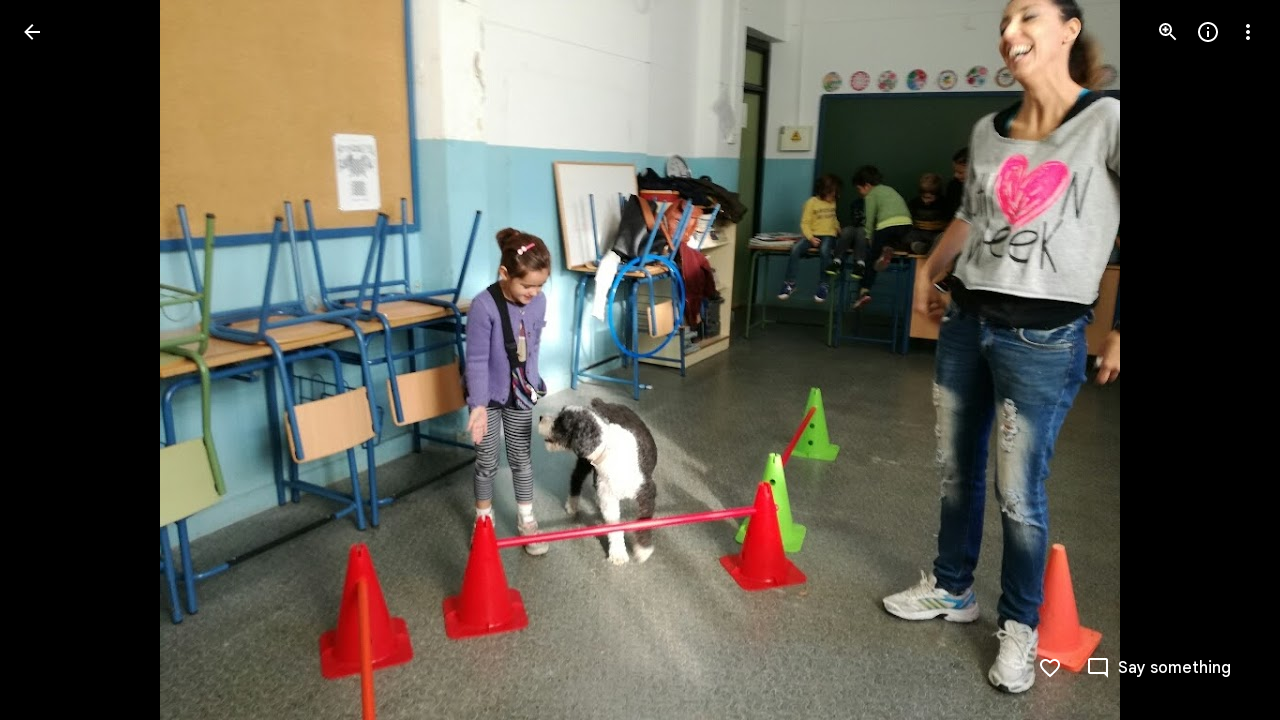

--- FILE ---
content_type: text/javascript; charset=UTF-8
request_url: https://photos.google.com/_/scs/social-static/_/js/k=boq.PhotosUi.en_US.4oY7tREmjuw.2019.O/ck=boq.PhotosUi.TlKjkdnnXQU.L.B1.O/am=AAAAiTWAGZjNJf5zAQBBxvcdF9A_nhbCDTQZXjB8sxE/d=1/exm=A7fCU,Ahp3ie,B7iQrb,BTP52d,BVgquf,DgRu0d,E2VjNc,EAvPLb,EFQ78c,FCpbqb,IXJ14b,IZT63,Ihy5De,IoAGb,JNoxi,KUM7Z,Kl6Zic,L1AAkb,LEikZe,Lcfkne,LhnIsc,LuJzrb,LvGhrf,MI6k7c,MpJwZc,NCfd3d,NwH0H,O1Gjze,O626Fe,O6y8ed,OTA3Ae,Orf1G,P6sQOc,PIVayb,PrPYRd,PsYhI,QIhFr,RMhBfe,RqjULd,RyvaUb,SdcwHb,Sdj2rb,SpsfSb,UBtLbd,UUJqVe,Uas9Hd,Ulmmrd,V3dDOb,WO9ee,WhJNk,Wp0seb,Wt6vjf,XGBxGe,XVMNvd,XqvODd,YYmHzb,Z15FGf,ZDZcre,ZMlSRe,ZXXYt,ZgphV,Zjf9Mc,ZwDk9d,_b,_tp,aW3pY,ag510,b7RkI,baFRdd,bbreQc,byfTOb,c08wCc,ctK1vf,e5qFLc,eT0are,ebZ3mb,fBsFbd,gI0Uxb,gJzDyc,gychg,hKSk3e,hc6Ubd,hdW3jf,hhhU8,iH3IVc,iV3GJd,ig9vTc,j85GYd,jmpo2c,k0FtEb,kjKdXe,l5KCsc,lXKNFb,lYp0Je,lZSgPb,lazG7b,lfpdyf,lsjVmc,lwddkf,m9oV,mI3LFb,mSX26d,mdR7q,mzzZzc,n73qwf,nbAYS,nes28b,o3R5Zb,odxaDd,opk1D,p0FwGc,p3hmRc,p9Imqf,pNBFbe,pjICDe,pw70Gc,q0xTif,qTnoBf,rCcCxc,rgKQFc,rvSjKc,sOXFj,saA6te,suMGRe,w9hDv,ws9Tlc,xKVq6d,xQtZb,xRgLuc,xUdipf,zDvDaf,zbML3c,zeQjRb,zr1jrb/excm=_b,_tp,sharedphoto/ed=1/br=1/wt=2/ujg=1/rs=AGLTcCPlEixoXVQTNtpYislqpm0RpxwyKg/ee=EVNhjf:pw70Gc;EmZ2Bf:zr1jrb;F2qVr:YClzRc;JsbNhc:Xd8iUd;K5nYTd:ZDZcre;LBgRLc:SdcwHb;Me32dd:MEeYgc;MvK0qf:ACRZh;NJ1rfe:qTnoBf;NPKaK:SdcwHb;NSEoX:lazG7b;O8Cmgf:XOYapd;Pjplud:EEDORb;QGR0gd:Mlhmy;SNUn3:ZwDk9d;ScI3Yc:e7Hzgb;Uvc8o:VDovNc;YIZmRd:A1yn5d;Zk62nb:E1UXVb;a56pNe:JEfCwb;cEt90b:ws9Tlc;dIoSBb:SpsfSb;dowIGb:ebZ3mb;eBAeSb:zbML3c;gty1Xc:suMGRe;iFQyKf:QIhFr;lOO0Vd:OTA3Ae;oGtAuc:sOXFj;pXdRYb:p0FwGc;qQEoOc:KUM7Z;qafBPd:yDVVkb;qddgKe:xQtZb;wR5FRb:rgKQFc;xqZiqf:wmnU7d;yxTchf:KUM7Z;zxnPse:GkRiKb/dti=1/m=lWpni?wli=PhotosUi.t0KaeKVXgZk.createPhotosEditorPrimaryModuleNoSimd.O%3A%3BPhotosUi.bkD6pa1H4oo.createPhotosEditorPrimaryModuleSimd.O%3A%3BPhotosUi.exceXZ_sTIM.skottieWasm.O%3A%3BPhotosUi.fzY8qNftd9A.twixWasm.O%3A%3B
body_size: -902
content:
"use strict";this.default_PhotosUi=this.default_PhotosUi||{};(function(_){var window=this;
try{
_.n("lWpni");
var SBf,P5;SBf=function(a){return new Promise(b=>{const c=_.kl("SCRIPT");_.qga(c,_.U_b(a));(_.cl("HEAD")[0]||document.documentElement).appendChild(c);_.ml(c);b()})};_.lR=class extends _.v{constructor(a){super(a)}ha(){return _.vi(this,6)}};P5=class extends _.v{constructor(a){super(a,0,P5.Ge)}};P5.Ge="bfkj";var TBf=function(a,b){_.Ji(a,4,b)},UBf=class extends _.v{constructor(a){super(a)}getType(){return _.ri(this,8)}lc(a){return _.Ri(this,8,a)}Xc(){return _.ki(this,8)}getResponse(){return _.D(this,1)}};var VBf=class extends _.v{constructor(a){super(a)}};var XBf,aCf,cCf,Q5,fCf,gCf,WBf,hCf,jCf,iCf,kCf,$Bf,eCf,bCf,dCf;XBf=function(a,b){return new WBf(a,b)};_.YBf=function(){return!0};_.ZBf=function(){return()=>Promise.reject()};aCf=function(a,b=0){a.state=new $Bf(a,b)};
cCf=function(a,b,c=Date.now(),d=-1){if(_.YBf()){var e;a.ha=(e=_.D(b,3))!=null?e:"";var f;a.ma=(f=_.D(b,8))!=null?f:"";if(_.Zi(b,1)){try{let g;const k=(g=_.D(b,1))!=null?g:"",l=_.ZBf(a.config,k);a.state=new bCf(a,l)}catch(g){Q5(a,7,c,d);return}a.ka=Date.now()-c;a.Xv=d}else Q5(a,6,c,d)}else a.ha="",Q5(a,4,c,d)};Q5=function(a,b,c,d){a.state=new dCf(a,b);a.ka=Date.now()-c;a.Xv=d};
fCf=function(a,b,c=Date.now(),d=-1){try{var e;if(!(e=!_.YBf())){let f;const g=(f=_.D(b,3))!=null?f:"";e=g===""?!0:g!==a.ha}e&&(_.Lh(b,_.lR,6)||_.Lh(b,_.kH,9))?a.state=new eCf(a,{kL:c,Xv:d},b):cCf(a,b,c,d)}catch(f){a.ha="",Q5(a,5,c,d)}};gCf=function(a){const b=new UBf;a.ka>=0&&(_.Ji(b,5,a.ka),a.ka=-1);a.Xv>=0&&(_.Ji(b,7,a.Xv),a.Xv=-1);a.ma&&_.E(b,9,a.ma);return b};
WBf=class{constructor(a,b){this.oa=b;this.state=new hCf(this);this.na=_.lh();this.ha="";this.Xv=this.ka=-1;this.ma="";let c;this.config=Object.freeze(Object.assign({},a,{msa:(c=a.msa)!=null?c:144E5}))}initialize(a){if(a){this.state=new hCf(this,a);var b;this.ma=(b=_.D(a,8))!=null?b:"";if(_.YBf()){let c;this.ha=(c=_.D(a,3))!=null?c:""}if(_.Yi(a,5)){b=Date.now();let c;a=(c=_.Up(_.oi(a,5)))!=null?c:0;if(a-72E5<b&&b<a+72E5){this.na.resolve();return}}}aCf(this,200);this.na.resolve()}run(a){return this.na.promise.then(()=>
this.state.run(a))}};hCf=class{constructor(a,b){this.service=a;this.response=b}run(a){this.response?fCf(this.service,this.response):aCf(this.service);return this.service.run(a)}};jCf=function(a,b){b.Xv<3?setTimeout(()=>{a.load(b)},200):(a.ka(b),iCf(a))};iCf=function(a){for(const b of a.pending)a.service.run(b.request).then(b.resolve);a.pending.length=0};
kCf=class{constructor(a,b,c){this.service=a;this.pending=[];setTimeout(()=>{this.load(c)},b)}run(a){return new Promise(b=>{this.pending.push({request:a,resolve:b})})}load({kL:a,Xv:b}){this.ha().then(c=>{this.jw(c,{kL:a,Xv:b})},()=>{jCf(this,{kL:a,Xv:b+1})})}jw(a,b){this.ma(a,b);iCf(this)}};
$Bf=class extends kCf{constructor(a,b){super(a,b,{kL:Date.now(),Xv:0})}ha(){const a=new VBf;this.service.ma&&_.E(a,2,this.service.ma);this.service.ha&&_.E(a,1,this.service.ha);return this.service.oa(a)}ma(a,{kL:b,Xv:c}){fCf(this.service,a,b,c)}ka({kL:a,Xv:b}){Q5(this.service,3,a,b)}};
eCf=class extends kCf{constructor(a,b,c){super(a,0,b);this.response=c}ha(){return _.Lh(this.response,_.lR,6)?SBf(_.z(this.response,_.lR,6)).then(()=>this.response):_.Lh(this.response,_.kH,9)?new Promise((a,b)=>{_.hI(_.jH(_.z(this.response,_.kH,9))||(0,_.eb)``,{timeout:5E3,Oza:!0}).then(()=>{a(this.response)},b)}):Promise.resolve(this.response)}ma(a,{kL:b,Xv:c}){_.YBf()?cCf(this.service,a,b,c):Q5(this.service,5,b,c)}ka({kL:a,Xv:b}){Q5(this.service,8,a,b)}};
bCf=class{constructor(a,b){this.service=a;this.ma=b;this.ha=Date.now()+this.service.config.msa}run(a){const b=Date.now();if(this.ha<b)return aCf(this.service),this.service.run(a);const c=gCf(this.service);try{return this.ma(a).then(d=>{c.lc(0);_.E(c,1,d);TBf(c,Date.now()-b);return c.serialize()},()=>{c.lc(2);TBf(c,Date.now()-b);return c.serialize()})}catch(d){return c.lc(2),TBf(c,Date.now()-b),Promise.resolve(c.serialize())}}};
dCf=class{constructor(a,b){this.service=a;this.OE=b;this.ha=Date.now()+6E4}run(a){const b=Date.now();if(this.ha<b)return aCf(this.service),this.service.run(a);a=gCf(this.service);a.lc(this.OE);return Promise.resolve(a.serialize())}};var lCf=class extends _.v{constructor(a){super(a)}};lCf.prototype.Sa="fxcsAc";var mCf;mCf=async function(a,b){var c=(0,_.y)(),d=c();c=c(1);try{var e=new _.CBf,f=_.C(b,2);var g=_.E(e,1,f);const M=c(await d(a.Moa.fetch(_.ik(_.EBf.getInstance(g),_.ak))));var k=new lCf,l=_.C(M,4);var m=_.E(k,8,l);var p=_.z(M,P5,5);var q=_.D(p,4,void 0,_.sc);var t=_.E(m,1,q);var u=_.z(M,P5,5);if(_.Lh(u,_.lR,1,_.sc)){var w=_.z(M,P5,5);var A=_.z(w,_.lR,1,_.sc);_.B(t,_.lR,6,A)}else{var F=_.z(M,P5,5);if(_.Lh(F,_.kH,2,_.sc)){var G=_.z(M,P5,5);var L=_.z(G,_.kH,2,_.sc);_.B(t,_.kH,9,L)}}return t}finally{d()}};
_.nCf=class extends _.Qq{static Ha(){return{service:{Cq:_.aV,wb:_.nE}}}constructor(a){super();this.ma=!1;this.Cq=a.service.Cq;this.Moa=a.service.wb}yMa(){this.config={nna:"mgGpzd"}}EBa(){this.ma=!0}ida(){if(this.ha)return this.ha;if(!this.config)throw Error("Dj");const a=XBf(this.config,b=>this.ma?mCf(this,b):Promise.resolve(_.Wha(_.nf("mnsUbf"),lCf)));a.initialize(_.Wha(_.nf("mnsUbf"),lCf));return this.ha=a}};_.Lq(_.Fdb,_.nCf);
_.YBf=()=>window.botguard!=null&&window.botguard.bg!=null;_.ZBf=(a,b)=>{const c=new window.botguard.bg(b);return d=>new Promise(e=>{c.invoke(e,!0,Object.fromEntries([[a.nna,d]]))})};
_.r();
}catch(e){_._DumpException(e)}
}).call(this,this.default_PhotosUi);
// Google Inc.


--- FILE ---
content_type: text/javascript; charset=UTF-8
request_url: https://photos.google.com/_/scs/social-static/_/js/k=boq.PhotosUi.en_US.4oY7tREmjuw.2019.O/ck=boq.PhotosUi.TlKjkdnnXQU.L.B1.O/am=AAAAiTWAGZjNJf5zAQBBxvcdF9A_nhbCDTQZXjB8sxE/d=1/exm=A7fCU,Ahp3ie,B7iQrb,BTP52d,BVgquf,DgRu0d,E2VjNc,EAvPLb,EFQ78c,IXJ14b,IZT63,Ihy5De,IoAGb,JNoxi,KUM7Z,Kl6Zic,L1AAkb,LEikZe,Lcfkne,LuJzrb,LvGhrf,MI6k7c,MpJwZc,NwH0H,O1Gjze,O626Fe,O6y8ed,OTA3Ae,Orf1G,P6sQOc,PIVayb,PrPYRd,PsYhI,QIhFr,RMhBfe,RqjULd,RyvaUb,SdcwHb,Sdj2rb,SpsfSb,UBtLbd,UUJqVe,Uas9Hd,Ulmmrd,V3dDOb,WO9ee,Wp0seb,XGBxGe,XVMNvd,XqvODd,YYmHzb,Z15FGf,ZDZcre,ZMlSRe,ZXXYt,ZgphV,Zjf9Mc,ZwDk9d,_b,_tp,aW3pY,ag510,baFRdd,bbreQc,byfTOb,c08wCc,ctK1vf,e5qFLc,ebZ3mb,fBsFbd,gI0Uxb,gJzDyc,gychg,hKSk3e,hc6Ubd,hdW3jf,iH3IVc,iV3GJd,ig9vTc,j85GYd,kjKdXe,l5KCsc,lXKNFb,lYp0Je,lZSgPb,lazG7b,lfpdyf,lsjVmc,lwddkf,m9oV,mI3LFb,mSX26d,mdR7q,mzzZzc,n73qwf,nbAYS,nes28b,o3R5Zb,opk1D,p0FwGc,p3hmRc,p9Imqf,pNBFbe,pjICDe,pw70Gc,qTnoBf,rCcCxc,rgKQFc,rvSjKc,suMGRe,w9hDv,ws9Tlc,xKVq6d,xQtZb,xRgLuc,xUdipf,zDvDaf,zbML3c,zeQjRb,zr1jrb/excm=_b,_tp,sharedphoto/ed=1/br=1/wt=2/ujg=1/rs=AGLTcCPlEixoXVQTNtpYislqpm0RpxwyKg/ee=EVNhjf:pw70Gc;EmZ2Bf:zr1jrb;F2qVr:YClzRc;JsbNhc:Xd8iUd;K5nYTd:ZDZcre;LBgRLc:SdcwHb;Me32dd:MEeYgc;MvK0qf:ACRZh;NJ1rfe:qTnoBf;NPKaK:SdcwHb;NSEoX:lazG7b;O8Cmgf:XOYapd;Pjplud:EEDORb;QGR0gd:Mlhmy;SNUn3:ZwDk9d;ScI3Yc:e7Hzgb;Uvc8o:VDovNc;YIZmRd:A1yn5d;Zk62nb:E1UXVb;a56pNe:JEfCwb;cEt90b:ws9Tlc;dIoSBb:SpsfSb;dowIGb:ebZ3mb;eBAeSb:zbML3c;gty1Xc:suMGRe;iFQyKf:QIhFr;lOO0Vd:OTA3Ae;oGtAuc:sOXFj;pXdRYb:p0FwGc;qQEoOc:KUM7Z;qafBPd:yDVVkb;qddgKe:xQtZb;wR5FRb:rgKQFc;xqZiqf:wmnU7d;yxTchf:KUM7Z;zxnPse:GkRiKb/dti=1/m=Wt6vjf,hhhU8,FCpbqb,WhJNk?wli=PhotosUi.t0KaeKVXgZk.createPhotosEditorPrimaryModuleNoSimd.O%3A%3BPhotosUi.bkD6pa1H4oo.createPhotosEditorPrimaryModuleSimd.O%3A%3BPhotosUi.exceXZ_sTIM.skottieWasm.O%3A%3BPhotosUi.fzY8qNftd9A.twixWasm.O%3A%3B
body_size: -902
content:
"use strict";this.default_PhotosUi=this.default_PhotosUi||{};(function(_){var window=this;
try{
_.n("Wt6vjf");
var LHb=class extends _.v{constructor(a){super(a,0,LHb.Ge)}getValue(){return _.yi(this,1,_.sc)}setValue(a){return _.Hi(this,1,a,_.sc)}clearValue(){return _.Sh(this,1,_.sc)}};LHb.Ge="f.bo";var MHb,NHb,OHb,PHb,QHb;MHb=function(a){a.u9&&(window.clearTimeout(a.u9),a.u9=0)};NHb=function(a){const b=_.BDb.get(window.location.protocol=="https:"?"SAPISID":"APISID","");a.Z6=a.K3!==""&&b==="";a.fia=a.K3!=b;a.K3=b};OHb=function(a){if(a.Vea||a.eW)MHb(a),a.u9=window.setTimeout((0,_.pe)(a.ma,a),Math.max(3,a.S3)*1E3)};PHb=function(a){const b=new _.Vn(a.gva);a.Haa!=null&&_.ho(b,"authuser",a.Haa);return b};QHb=function(a){a.Z6||(a.eW=!0,a.S3=Math.min((a.S3||3)*2,60),OHb(a))};
_.RHb=class extends _.Ve{vd(){this.Vea=!1;MHb(this);super.vd()}ma(){NHb(this);if(this.eW)return this.ha(),!1;if(!this.fia)return OHb(this),!0;this.dispatchEvent("m");if(!this.gW)return OHb(this),!0;this.Z6?(this.dispatchEvent("o"),OHb(this)):this.ha();return!1}ha(){this.eW=!0;const a=PHb(this);let b="rt=r&f_uid="+_.Fe(this.gW);_.rl(a,(0,_.pe)(this.ka,this),"POST",b)}ka(a){a=a.target;NHb(this);if(a.isSuccess()){this.S3=0;if(this.Z6)this.eW=!1,this.dispatchEvent("o");else if(this.fia)this.dispatchEvent("p");
else{try{var b=a.Bk();const d=JSON.parse(b.substring(b.indexOf("\n")));var c=(new LHb(d[0])).getValue()}catch(d){_.tf(d);this.dispatchEvent("q");QHb(this);return}this.eW=!1;c?this.dispatchEvent("n"):this.dispatchEvent("o")}OHb(this)}else{if(a.getStatus()!=0){b="";try{b=a.Bk()}catch(d){}c=a.getStatus()<500;a=Error("Td`"+a.getStatus()+"`"+PHb(this).toString()+"`"+String(a.Fa)+"`"+b);c&&_.tf(a);this.dispatchEvent("q")}QHb(this)}}};_.h=_.RHb.prototype;_.h.S3=0;_.h.u9=0;_.h.K3=null;_.h.Z6=!1;_.h.fia=!1;
_.h.Haa=null;_.h.gva="/_/idv/";_.h.gW="";_.h.Vea=!1;_.h.eW=!1;_.Sd(_.yxa,_.RHb);_.jb().Rq(function(a){const b=new _.RHb;_.kn(a,_.yxa,b);if(_.vl()){a=_.wl();var c=_.nf("WZsZ1e").string(null);b.gW=a;c!==void 0&&(b.K3=c);a=_.go();_.zb(a,"/")||(a="/"+a);b.gva=a+"/idv/";(a=_.ul())&&_.nf("gGcLoe").bool(!1)&&(b.Haa=a);b.Vea=!0;b.ma()}});
_.r();
_.n("hhhU8");
var SDb;new _.hh(a=>{SDb=a});_.RAb();_.gf(()=>{SDb()});

_.r();
_.n("FCpbqb");
_.jb().Rq(function(a){_.hf(_.lxa,a)});
_.r();
_.n("WhJNk");
var CDb=function(){var a=_.BDb;if(!_.ca.navigator.cookieEnabled)return!1;if(!a.isEmpty())return!0;a.set("TESTCOOKIESENABLED","1",{Mfa:60});if(a.get("TESTCOOKIESENABLED")!=="1")return!1;a.remove("TESTCOOKIESENABLED");return!0},DDb=new Date(1262304E6),EDb=new Date(12779424E5),FDb=new Date(129384E7),GDb=function(a,b){b?a.push(Math.round((b-DDb.getTime())/6E4)):a.push(null)},HDb=function(a,b,c){a.push(b.getTimezoneOffset()/15+56);a:{var d=b.getTimezoneOffset();const e=c.getTimezoneOffset();if(d!=e)for(b=
b.getTime()/6E4,c=c.getTime()/6E4;b<=c;){const f=(b>>1)+(c>>1),g=f*6E4,k=(new Date(g+3E4)).getTimezoneOffset();if((new Date(g-3E4)).getTimezoneOffset()!=k){d=g;break a}if(k==d)b=f+1;else if(k==e)c=f-1;else break}d=null}GDb(a,d)};var IDb=class extends _.Qq{static Ha(){return{service:{window:_.Nr}}}constructor(a){super();this.ha=a.service.window;if(!_.af(_.nf("xn5OId"),!1)&&CDb()&&_.BDb.get("OTZ")===void 0){a=_.BDb;var b=a.set;var c=[];const d=new Date;GDb(c,d.getTime());c.push(d.getTimezoneOffset()/15+56);HDb(c,DDb,EDb);HDb(c,EDb,FDb);c=c.join("_");b.call(a,"OTZ",c,{Mfa:2592E3,path:"/",domain:void 0,dMa:this.ha.get().location.protocol==="https:"})}}};_.Lq(_.lxa,IDb);
_.r();
}catch(e){_._DumpException(e)}
}).call(this,this.default_PhotosUi);
// Google Inc.


--- FILE ---
content_type: text/javascript; charset=UTF-8
request_url: https://photos.google.com/_/scs/social-static/_/js/k=boq.PhotosUi.en_US.4oY7tREmjuw.2019.O/ck=boq.PhotosUi.TlKjkdnnXQU.L.B1.O/am=AAAAiTWAGZjNJf5zAQBBxvcdF9A_nhbCDTQZXjB8sxE/d=1/exm=A7fCU,Ahp3ie,B7iQrb,BTP52d,BVgquf,DgRu0d,E2VjNc,EAvPLb,EFQ78c,IXJ14b,IZT63,Ihy5De,IoAGb,JNoxi,KUM7Z,Kl6Zic,L1AAkb,LEikZe,Lcfkne,LuJzrb,LvGhrf,MI6k7c,MpJwZc,NwH0H,O1Gjze,O6y8ed,OTA3Ae,PrPYRd,QIhFr,RMhBfe,RqjULd,RyvaUb,SdcwHb,SpsfSb,UBtLbd,UUJqVe,Uas9Hd,Ulmmrd,V3dDOb,WO9ee,Wp0seb,XGBxGe,XVMNvd,XqvODd,YYmHzb,Z15FGf,ZDZcre,ZXXYt,Zjf9Mc,ZwDk9d,_b,_tp,aW3pY,ag510,byfTOb,ctK1vf,e5qFLc,ebZ3mb,fBsFbd,gI0Uxb,gJzDyc,gychg,hKSk3e,hc6Ubd,hdW3jf,iH3IVc,ig9vTc,j85GYd,kjKdXe,l5KCsc,lXKNFb,lYp0Je,lazG7b,lfpdyf,lsjVmc,lwddkf,m9oV,mI3LFb,mSX26d,mdR7q,mzzZzc,n73qwf,nbAYS,o3R5Zb,opk1D,p0FwGc,p3hmRc,p9Imqf,pNBFbe,pjICDe,pw70Gc,qTnoBf,rCcCxc,rgKQFc,suMGRe,w9hDv,ws9Tlc,xKVq6d,xQtZb,xRgLuc,xUdipf,zbML3c,zeQjRb,zr1jrb/excm=_b,_tp,sharedphoto/ed=1/br=1/wt=2/ujg=1/rs=AGLTcCPlEixoXVQTNtpYislqpm0RpxwyKg/ee=EVNhjf:pw70Gc;EmZ2Bf:zr1jrb;F2qVr:YClzRc;JsbNhc:Xd8iUd;K5nYTd:ZDZcre;LBgRLc:SdcwHb;Me32dd:MEeYgc;MvK0qf:ACRZh;NJ1rfe:qTnoBf;NPKaK:SdcwHb;NSEoX:lazG7b;O8Cmgf:XOYapd;Pjplud:EEDORb;QGR0gd:Mlhmy;SNUn3:ZwDk9d;ScI3Yc:e7Hzgb;Uvc8o:VDovNc;YIZmRd:A1yn5d;Zk62nb:E1UXVb;a56pNe:JEfCwb;cEt90b:ws9Tlc;dIoSBb:SpsfSb;dowIGb:ebZ3mb;eBAeSb:zbML3c;gty1Xc:suMGRe;iFQyKf:QIhFr;lOO0Vd:OTA3Ae;oGtAuc:sOXFj;pXdRYb:p0FwGc;qQEoOc:KUM7Z;qafBPd:yDVVkb;qddgKe:xQtZb;wR5FRb:rgKQFc;xqZiqf:wmnU7d;yxTchf:KUM7Z;zxnPse:GkRiKb/dti=1/m=Orf1G?wli=PhotosUi.t0KaeKVXgZk.createPhotosEditorPrimaryModuleNoSimd.O%3A%3BPhotosUi.bkD6pa1H4oo.createPhotosEditorPrimaryModuleSimd.O%3A%3BPhotosUi.exceXZ_sTIM.skottieWasm.O%3A%3BPhotosUi.fzY8qNftd9A.twixWasm.O%3A%3B
body_size: 1180
content:
"use strict";this.default_PhotosUi=this.default_PhotosUi||{};(function(_){var window=this;
try{
_.n("Orf1G");
var RGb=function(a){const b=_.vg();return(b==null?void 0:b.span)===void 0?()=>{}:QGb(b.span.oB,b.span,a)},SGb=function(a){_.Tja(a,_.bGa)},TGb=function(a){var b;if((b=_.vg())==null)a=void 0;else if((b=b.span)==null)a=void 0;else a:{for(;b;b=b.parent){let c;const d=(c=_.Dwa(b))==null?void 0:c.get(a);if(d!=null){a=d;break a}}a=void 0}return a},UGb=function(){let a,b;return(a=_.vg())==null?void 0:(b=a.span)==null?void 0:b.oB.Ea},VGb=function(){var a;(a=_.vg())==null?a=void 0:(a=a.span)==null?a=void 0:
(a=a.oB,a=_.Cwa(a,a.nB));return a},WGb=function(){let a;return((a=_.vg())==null?void 0:a.vAb)!==void 0},XGb=function(a){_.Xja.add(a);for(const d of _.Hwa){var b=d,c=a();b.ha===void 0?b.ha=c:b.ha instanceof _.Bwa?b.ha=(new _.xg(new Map(b.ha.ha))).eD(c):b.ha instanceof _.xg&&(b.ha=b.ha.eD(c))}},YGb=function(){},$Gb=function(a){const b=TGb(a);return b!==void 0?(TGb(a===_.OGb?_.PGb:_.OGb),b):new ZGb},QGb=function(a,b,c){var d=void 0;const e=++a.Da,f=_.Cwa(a,0);d instanceof _.xg&&(d=_.Yja(d));let g=void 0,
k=!1;d={id:e,snapshot:()=>({id:e,parentId:b.id,name:c,nB:f,ql:g,WV:!1,marker:!1}),end:(l=!0)=>{k||(g=_.Cwa(a,f),k=l)}};a.ua.push(d);return d.end},aHb=function(){var a=new _.cka;return _.Ri(a,3,2)},bHb=function(a,b){return _.Ji(a,1,b)},cHb=function(a,b){return _.B(a,_.Cj,2,b)},dHb=function(a,b){return _.Kh(a,3,_.Mc(b))},eHb=class extends _.v{constructor(a){super(a)}getDuration(){return _.z(this,_.Cj,2)}getStatus(){return _.ri(this,4)}},fHb=function(a){var b=new eHb;return _.Ri(b,4,a)},gHb=_.qfa(_.eFb),
hHb=function(a,b){a.f7=(gHb(b)?()=>b:b)(a.f7)},iHb=void 0,ZGb=class{constructor(){this.f7=this.status=this.jA=void 0}get done(){return this.status!==void 0}start(a,b){this.jA=a;this.cancel=b;this.ha=RGb((0,_.wg)`U9ylRc${a.getId(_.lE)}OWXEXe`);_.NGb.add(this);let c;(c=iHb)==null||c.Ira()}end(a,b){this.status=a;this.ha&&this.ha();b!==void 0&&hHb(this,b);_.NGb.delete(this);let c;(c=iHb)==null||c.oga()}},kHb=function(a,b,c,d,e,f){let g;d=d!=null?d:(g=UGb())==null?void 0:g.toString();b=bHb(fHb(6),b.getId(_.lE));
c=_.Ri(b,5,c);d&&(dHb(c,d),e&&cHb(c,e));jHb(a,c,f)},lHb=function(a){a=$Gb(a.ha);return a.jA!==void 0&&!a.done&&!1},jHb=function(a,b,c){let d,e,f;var g=a.ma,k=new _.fFb;b=_.B(k,eHb,15,b);_.aFb(g,b,a.mJ,(f=(d=a.configuration)==null?void 0:(e=d.JDb)==null?void 0:e.call(d,c))!=null?f:c)},mHb=function(a){if(_.Wja())return a=$Gb(a.ha),(a==null?0:a.done)?void 0:a==null?void 0:a.jA},nHb=class{constructor(a){this.ha=_.OGb;this.ma=a;this.configuration=void 0;this.mJ=_.Fg(aHb());XGb(()=>new _.Bwa(new Map([[this.ha,
new ZGb]])))}start(a){if(_.Wja()){var b=$Gb(this.ha);if(b.jA!==void 0){var c;(c=iHb)==null||c.EIa(a,6);kHb(this,a,1);SGb((0,_.wg)`U9ylRc${a.getId(_.lE)}r6llnf`);YGb(`Attempting to start ${a.getId(_.lE)}; CUI ${b.jA.getId(_.lE)} already started`)}c=_.fDa(d=>{this.end(3,a,d)});b.start(a,c)}else(b=iHb)==null||b.EIa(a,5),kHb(this,a,WGb()?2:5),_.da(Error("Pd`"+(WGb()?"Context dropped":"No active trace")+"`"+a.getId(_.lE)))}async end(a=1,b,c){var d=(0,_.y)(),e=d();d(1);try{if(_.Wja()){var f=$Gb(this.ha);
if((f==null?void 0:f.jA)!==void 0&&!(Array.isArray(b)&&b.indexOf(f.jA)<0))if(b=f.jA,a===1&&lHb(this)&&$Gb(this.ha),f.done)f.status===6||a===3||f.status===2&&a===2||(f.status=6,kHb(this,b,4),SGb((0,_.wg)`U9ylRc${b.getId(_.lE)}eb1npc`),YGb(`CUI ${b.getId(_.lE)} already ended`));else{f.end(a,c);var g=cHb(dHb(bHb(fHb(f.status),b.getId(_.lE)),UGb().toString()),_.LGb(VGb()));jHb(this,g,f.f7)}}else{let k;k=Array.isArray(b)?Error("Qd`"+b.map(l=>l.getId(_.lE)).join(",")):Error("Rd");_.da(k)}}finally{e()}}isActive(...a){const b=
mHb(this);return b!==void 0&&a.indexOf(b)>=0}},oHb=class extends nHb{constructor(a){super(a);_.KGb((b,c)=>{for(const e of c.values()){const f=e.get(this.ha);let g;if(((g=f)==null?0:g.jA)&&!f.done){_.NGb.delete(f);const k=f.jA;c=b.id.toString();var d=Number.POSITIVE_INFINITY;let l=Number.NEGATIVE_INFINITY;for(const m of b.Aw){d=Math.min(d,m.nB);let p;l=Math.max(l,m.nB+((p=m.ql)!=null?p:0))}d=_.LGb(l-d);kHb(this,k,7,c,d,f.f7)}}})}start(a){super.start(a)}async end(a=1,b,c){return super.end(a,b,c)}};_.Lq(_.Kdb,class extends _.Qq{constructor(a){super();_.Eg().B2&&(this.ha=new oHb(a.service.G_.ha))}static Ha(){return{service:{G_:_.cFb}}}start(a){let b;(b=this.ha)==null||b.start(a)}async end(a=1,b,c){let d,e;return(e=(d=this.ha)==null?void 0:d.end(a,b,c))!=null?e:Promise.resolve()}ma(){let a;return(a=this.ha)==null?void 0:mHb(a)}isActive(...a){let b,c;return(c=(b=this.ha)==null?void 0:b.isActive(...a))!=null?c:!1}});
_.r();
}catch(e){_._DumpException(e)}
}).call(this,this.default_PhotosUi);
// Google Inc.
